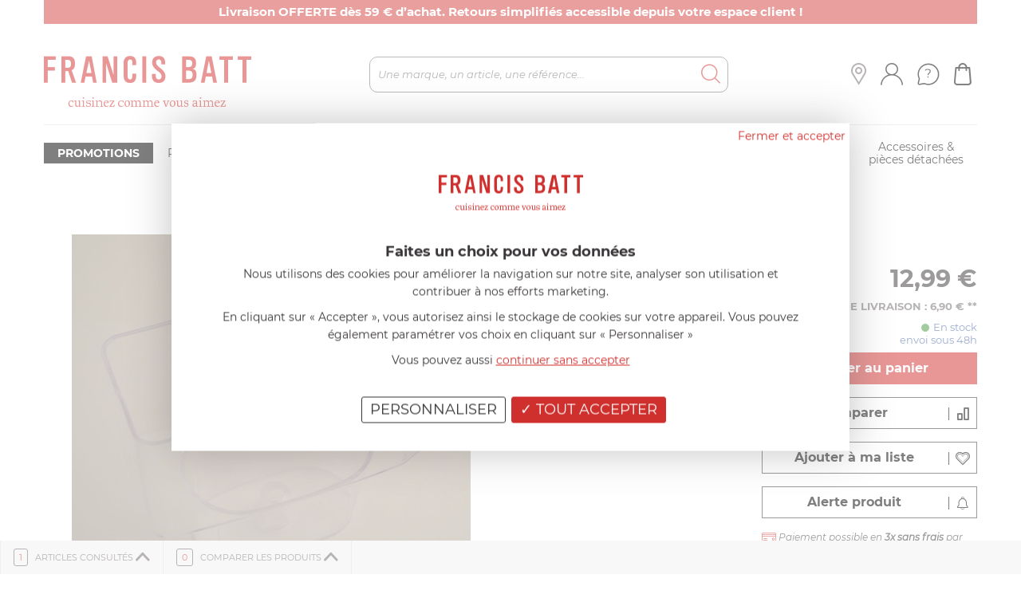

--- FILE ---
content_type: text/html; charset=utf-8
request_url: https://accounts.google.com/o/oauth2/postmessageRelay?parent=https%3A%2F%2Fwww.francisbatt.com&jsh=m%3B%2F_%2Fscs%2Fabc-static%2F_%2Fjs%2Fk%3Dgapi.lb.en.OE6tiwO4KJo.O%2Fd%3D1%2Frs%3DAHpOoo_Itz6IAL6GO-n8kgAepm47TBsg1Q%2Fm%3D__features__
body_size: 162
content:
<!DOCTYPE html><html><head><title></title><meta http-equiv="content-type" content="text/html; charset=utf-8"><meta http-equiv="X-UA-Compatible" content="IE=edge"><meta name="viewport" content="width=device-width, initial-scale=1, minimum-scale=1, maximum-scale=1, user-scalable=0"><script src='https://ssl.gstatic.com/accounts/o/2580342461-postmessagerelay.js' nonce="7Sz8K1LSOE6L6dum6CewGg"></script></head><body><script type="text/javascript" src="https://apis.google.com/js/rpc:shindig_random.js?onload=init" nonce="7Sz8K1LSOE6L6dum6CewGg"></script></body></html>